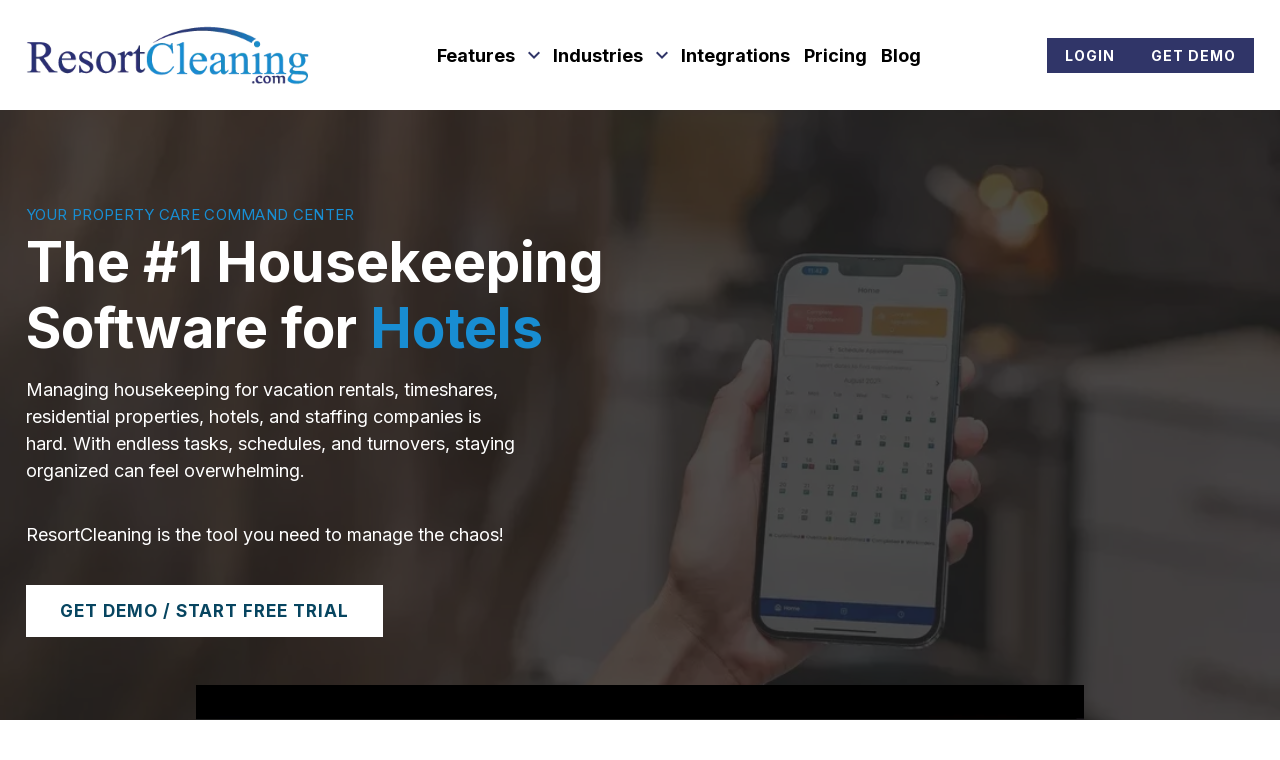

--- FILE ---
content_type: text/html; charset=utf-8
request_url: https://www.resortcleaning.com/
body_size: 10205
content:
<!DOCTYPE html><html lang="en"><head><meta charset="utf-8"><meta name="format-detection" content="telephone=no"><title>The #1 Housekeeping Software for Vacation Rentals | ResortCleaning</title><link rel="preconnect" href="https://fonts.googleapis.com"><link rel="preconnect" href="https://fonts.gstatic.com" crossorigin><link rel="stylesheet" href="https://fonts.googleapis.com/css2?family=Jost:wght@400;700&amp;display=swap" media="print" onload="this.media=&apos;all&apos;"><link rel="stylesheet" href="https://fonts.googleapis.com/css2?family=Inter:wght@400;700&amp;display=swap" media="print" onload="this.media=&apos;all&apos;"><link rel="stylesheet" href="https://fonts.googleapis.com/icon?family=Material+Icons&amp;display=swap" media="print" onload="this.media=&apos;all&apos;"><script async src="https://www.googletagmanager.com/gtag/js?id=G-K4D6MPM85Z"></script><script>window.dataLayer = window.dataLayer || [];
function gtag(){dataLayer.push(arguments);}
gtag('js', new Date());

gtag('config', 'G-K4D6MPM85Z');</script><script>(function(w,d,s,l,i){w[l]=w[l]||[];w[l].push({'gtm.start':
new Date().getTime(),event:'gtm.js'});var f=d.getElementsByTagName(s)[0],
j=d.createElement(s),dl=l!='dataLayer'?'&l='+l:'';j.async=true;j.src=
'https://www.googletagmanager.com/gtm.js?id='+i+dl;f.parentNode.insertBefore(j,f);
})(window,document,'script','dataLayer','GTM-MH3NLT4');</script><script type="text/javascript">var _dcq = _dcq || [];
  var _dcs = _dcs || {};
  _dcs.account = '9153672';

  (function() {
    var dc = document.createElement('script');
    dc.type = 'text/javascript'; dc.async = true;
    dc.src = '//tag.getdrip.com/9153672.js';
    var s = document.getElementsByTagName('script')[0];
    s.parentNode.insertBefore(dc, s);
  })();</script><script type="text/javascript" src="https://wvi.app/public/javascripts/345f6c23ebea77b.js" async></script><script src="//rum-static.pingdom.net/pa-65284d7e68cac40012000226.js" defer="defer"></script><script>// Zendesk widget settings (must come before script load)
  window.zESettings = {
    webWidget: {
      contactForm: {
        selectTicketForm: {
          '*': 'How can we help you today?'
        }
      }
    }
  };

  let zendeskLoaded = false;

  function loadZendesk() {
    if (zendeskLoaded) return;
    zendeskLoaded = true;

    // Preconnect to Zendesk server
    const preconnect = document.createElement("link");
    preconnect.rel = "preconnect";
    preconnect.href = "https://static.zdassets.com";
    document.head.appendChild(preconnect);

    // Load the Zendesk snippet
    const script = document.createElement("script");
    script.id = "ze-snippet";
    script.src = "https://static.zdassets.com/ekr/snippet.js?key=e8ec65d7-b495-4d43-96b9-339a332a4c7e";
    script.defer = true;
    document.head.appendChild(script);
  }

  // Load on first scroll OR after 15 seconds
  window.addEventListener("scroll", loadZendesk, { once: true });
  setTimeout(loadZendesk, 15000);</script><script type="text/javascript">_linkedin_partner_id = "2664884";
window._linkedin_data_partner_ids = window._linkedin_data_partner_ids || [];
window._linkedin_data_partner_ids.push(_linkedin_partner_id);</script><script type="text/javascript">(function(){var s = document.getElementsByTagName("script")[0];
var b = document.createElement("script");
b.type = "text/javascript";b.async = true;
b.src = "https://snap.licdn.com/li.lms-analytics/insight.min.js";
s.parentNode.insertBefore(b, s);})();</script><noscript><img height="1" width="1" style="display:none;" alt src="https://px.ads.linkedin.com/collect/?pid=2664884&amp;fmt=gif"></noscript><script type="text/javascript">function imegTrackEvents(action, category, label) {
    _gaq.push(['_trackEvent', category, action, label, 1]);/**Event tracking for UA */
    gtag('event', action, { event_category: category, event_label: label });/**Event tracking for GA4 */
}
(function () {
    $('#housekeepingbtn').attr('onclick', "imegTrackEvents('Submit button clicked', 'Submit button', 'Request Info Submitted')");
});</script><script defer="defer" src="https://cdn.debugbear.com/hHXpm1egNgEG.js"></script><script type="text/javascript">(function(w,s){var e=document.createElement("script");e.type="text/javascript";e.async=true;e.src="https://cdn.pagesense.io/js/imegonlinecom/e536921530ce4262a0afbe9acb213f7e.js";var x=document.getElementsByTagName("script")[0];x.parentNode.insertBefore(e,x);})(window,"script");</script><link rel="preconnect" href="https://cdn.jsdelivr.net"><script defer="defer" src="https://cdn.jsdelivr.net/particles.js/2.0.0/particles.min.js"></script><link rel="preconnect" href="https://connect.facebook.net"><script type="text/javascript">!function(f,b,e,v,n,t,s)
  {if(f.fbq)return;n=f.fbq=function(){n.callMethod?
  n.callMethod.apply(n,arguments):n.queue.push(arguments)};
  if(!f._fbq)f._fbq=n;n.push=n;n.loaded=!0;n.version='2.0';
  n.agent='plwebflow';n.queue=[];t=b.createElement(e);t.async=!0;
  t.src=v;s=b.getElementsByTagName(e)[0];
  s.parentNode.insertBefore(t,s)}(window,document,'script',
  'https://connect.facebook.net/en_US/fbevents.js');
  fbq('init', '872704323314506');
  fbq('track', 'PageView');</script><noscript><img height="1" width="1" style="display:none" src="https://www.facebook.com/tr?id=872704323314506&amp;ev=PageView&amp;noscript=1"></noscript><script src="https://analytics.ahrefs.com/analytics.js" data-key="wx/r/Jfy4XD0nDvVJ/Q6ow" async></script><script>(function(){ var s = document.createElement('script'); var h = document.querySelector('head') || document.body; s.src = 'https://acsbapp.com/apps/app/dist/js/app.js'; s.async = true; s.onload = function(){ acsbJS.init(); }; h.appendChild(s); })();</script><script>(function() {
  var script = document.createElement('script');
  script.setAttribute('data-project-id', 'b24e7928-4e4f-4ef3-9b95-cc390f202aea');
  script.src = 'https://ingest.promptwatch.com/js/client.min.js';
  document.head.appendChild(script);
})();</script><script>!function () { if (window.t4hto4) console.log("WiserNotify pixel installed multiple time in this page"); else { window.t4hto4 = !0; var t = document, e = window, n = function () { var e = t.createElement("script"); e.type = "text/javascript", e.async = !0, e.src = "https://pt.wisernotify.com/pixel.js?ti=g84gkmf36scho", document.body.appendChild(e) }; "complete" === t.readyState ? n() : window.attachEvent ? e.attachEvent("onload", n) : e.addEventListener("load", n, !1) } }();</script><link rel="preload" as="image" href="/media/67a068044e2fade1171c340c/medium.webp" type="image/webp" media="(max-width: 767px)" importance="high"><link rel="stylesheet" href="/style.css"><meta property="og:title" content="#1 Housekeeping Software for Vacation Rentals, Hotels and Cleaning Companies"><meta property="og:type" content="website"><meta property="og:url" content="https://www.resortcleaning.com"><meta property="og:description" content="Running a cleaning business or managing rentals? ResortCleaning simplifies scheduling, staffing, and tracking for hotels, timeshares, and independent cleaning companies so every property shines."><meta property="og:locale" content="en_US"><meta property="og:site_name" content="Resort Cleaning"><meta name="viewport" content="width=device-width,initial-scale=1"><script>let viewportMeta=document.head.querySelector('meta[name="viewport"]');if(!viewportMeta.content.match('maximum-scale')&&navigator.userAgent.match(/iPhone|iPad|iPod|iOS|mac/i)&&navigator.maxTouchPoints&&navigator.maxTouchPoints>1)viewportMeta.content+=',maximum-scale=1'</script><meta name="description" content="Running a cleaning business or managing rentals? ResortCleaning simplifies scheduling, staffing, and tracking for hotels, timeshares, and independent cleaning companies so every property shines."><link rel="canonical" content="https://www.resortcleaning.com"><script type="application/ld+json">{"@context":"https://schema.org","@type":"BreadcrumbList","itemListElement":[{"@type":"ListItem","position":1,"item":{"@type":"WebPage","@id":"https://www.resortcleaning.com/","name":"Home"}},{"@type":"ListItem","position":2,"item":{"@type":"WebPage","@id":"https://www.resortcleaning.com/","name":"The #1 Housekeeping Software for Vacation Rentals"}}]}</script><script type="application/ld+json">{"@context":"https://schema.org","@type":"Organization","name":"ResortCleaning","url":"https://www.resortcleaning.com","logo":"https://www.resortcleaning.com/media/67387f7b4e2fade1171be9b8/original.webp","description":"ResortCleaning provides housekeeping and operations software for vacation rentals, hotels, timeshares, and independent cleaning companies.","sameAs":["https://www.facebook.com/resortcleaningsoftware/","https://twitter.com/resortcleaning","https://www.linkedin.com/company/resortcleaning-com/","https://www.instagram.com/resortcleaning/"],"contactPoint":{"@type":"ContactPoint","contactType":"Customer Support","email":"info@resortcleaning.com","url":"https://www.resortcleaning.com/contact"}}</script><script type="application/ld+json">{"@context":"https://schema.org","@type":"WebSite","url":"https://www.resortcleaning.com","name":"ResortCleaning","potentialAction":{"@type":"SearchAction","target":"https://www.resortcleaning.com/search?q={search_term_string}","query-input":"required name=search_term_string"}}</script><script type="application/ld+json">{"@context":"https://schema.org","@type":"SoftwareApplication","name":"ResortCleaning","applicationCategory":"BusinessApplication","operatingSystem":"Web, iOS, Android","url":"https://www.resortcleaning.com","image":"https://www.resortcleaning.com/media/67387f7b4e2fade1171be9b8/original.webp","description":"ResortCleaning helps vacation rentals, hotels, timeshares, and independent cleaning companies automate scheduling, manage staff, and keep every property spotless.","publisher":{"@type":"Organization","name":"ResortCleaning"},"offers":{"@type":"Offer","price":"0","priceCurrency":"USD","category":"Free Trial","url":"https://www.resortcleaning.com/get-demo"},"featureList":["Automated housekeeping scheduling","Staff management and payroll tracking","Integration with PMS systems","Reporting and invoicing tools","Mobile app for cleaners and managers"],"aggregateRating":{"@type":"AggregateRating","ratingValue":"4.9","reviewCount":"250"}}</script><script type="application/ld+json">{"@context":"https://schema.org","@type":"ItemList","itemListElement":[{"@type":"Review","author":{"@type":"Person","name":"Angel Pugh-Harris"},"reviewBody":"As a property manager, ResortCleaning has been a blessing for scheduling, payroll, and invoicing. Highly recommend it to cleaning companies and managers.","reviewRating":{"@type":"Rating","ratingValue":"5"}},{"@type":"Review","author":{"@type":"Person","name":"Deborah Naugle"},"reviewBody":"ResortCleaning completely changed how we manage our housekeeping business. It’s easy to use and saves hours every week.","reviewRating":{"@type":"Rating","ratingValue":"5"}}]}</script><link rel="icon" href="/favicon_673f611c4e2fade1171c09c7.png"></head><body><noscript><iframe src="https://www.googletagmanager.com/ns.html?id=GTM-MH3NLT4" height="0" width="0" style="display:none;visibility:hidden"></iframe></noscript><header class="site-header" data-cid-31><div class="header_inn"><div class="navigation_sec"><div class="container"><div class="navigation_bar"><a class="nav-toggle closed" id="nav-toggle" role="button" onclick="navToggle(event)"><img src="/media/682f5aff34a76ef313f3e4e5/original.webp" alt="menu_24dp_188ED3_FILL0_wght400_GRAD0_opsz24" loading="eager" decoding="async" height="24" width="24" class="closed static-media" data-cid-32><img src="/media/682f5b2a34a76ef313f3e4e7/original.webp" alt="close_24dp_188ED3_FILL0_wght400_GRAD0_opsz24" loading="eager" decoding="async" height="24" width="24" class="open static-media" data-cid-33></a><a class="nav_brand" href="/"><img src="/media/67387f7b4e2fade1171be9b8/original.webp" alt="logo" loading="eager" decoding="async" height="80" width="380" rel="preload" class="static-media" data-cid-34></a><div class="navigation_collapse"><ul class="nav-links" data-cid-35><li class="features dropdown" onclick="toggleSubMenu(event)"><a class="nav-link" href="/features/housekeeping" target="_self">Features</a><i class="material-icons drop_action expand_more">expand_more</i><ul class="dropdown_menu"><li><a class="childlink nav-link dropdown-item" href="/features/housekeeping" target @click.prevent="preventDefault">For Housekeeping Companies</a></li><li><a class="childlink nav-link dropdown-item" href="/features/property-managers" target @click.prevent="preventDefault">For Property Management Companies</a></li></ul></li><li class="industries dropdown" onclick="toggleSubMenu(event)"><a class="nav-link" href="/industry" target="_self">Industries</a><i class="material-icons drop_action expand_more">expand_more</i><ul class="dropdown_menu"><li><a class="childlink nav-link dropdown-item" href="/industry/vacation-rentals" target @click.prevent="preventDefault">Vacation Rentals</a></li><li><a class="childlink nav-link dropdown-item" href="/industry/timeshares" target @click.prevent="preventDefault">Timeshares</a></li><li><a class="childlink nav-link dropdown-item" href="/industry/hotels" target @click.prevent="preventDefault">Hotels</a></li><li><a class="childlink nav-link dropdown-item" href="/industry/residential" target @click.prevent="preventDefault">Residential</a></li><li><a class="childlink nav-link dropdown-item" href="/industry/staffing" target @click.prevent="preventDefault">Staffing</a></li></ul></li><li class="integrations" onclick="toggleSubMenu(event)"><a class="nav-link" href="/integrations" target="_self">Integrations</a></li><li class="pricing" onclick="toggleSubMenu(event)"><a class="nav-link" href="/pricing" target="_self">Pricing</a></li><li class="blog" onclick="toggleSubMenu(event)"><a class="nav-link" href="/blog" target="_self">Blog</a></li><li class="get-demo mobile-only" onclick="toggleSubMenu(event)"><a class="nav-link" href="/get-demo" target>Get Demo</a></li><li class="sign-up mobile-only" onclick="toggleSubMenu(event)"><a class="nav-link" href="/sign-up" target="_self">Sign Up</a></li></ul></div><div class="buttons"><a class="site-button no-mobile" href="https://dashboard.resortcleaning.com/login" target="_blank" data-cid-36>Login</a><a href="/get-demo" target class="site-button" data-cid-37>Get Demo</a></div></div></div></div></div></header><div class="page-body"><div class="hero_sec"><div class="overlay"></div><img src="/media/69049002484fb674600e0ca8/medium.webp" alt="xlarge_3_69_30KB" loading="eager" decoding="async" height="600" width="400" class="mob static-media" fetchpriority="high" data-cid-1><div class="hero_cap"><div class="container"><div class="grid"><div class="left_part"><h1><small>Your property care command center</small> The #1 Housekeeping Software for <span id="changing-text">Vacation Rentals</span></h1><p class="first">Managing housekeeping for vacation rentals, timeshares, residential properties, hotels, and staffing companies is hard. With endless tasks, schedules, and turnovers, staying organized can feel overwhelming.</p><p>ResortCleaning is the tool you need to manage the chaos!</p><div class="buttons"><a class="site-button white" href="/get-demo" target data-cid-2>Get Demo / Start Free Trial</a></div></div><div class="right_part"></div></div></div></div></div><div class="category_sec"><div class="category_inn"><div class="container"><div class="grid"><div class="video-container"><video poster="/media/676a3c0d4e2fade1171c25cf/original.webp" height="720" width="1280" playsinline webkit-playsinline controls fetchpriority="high" rel="preload" class="static-media" data-cid-3><source src="/media/676a3c0d4e2fade1171c25cf/original.webm" type="video/webm"><source src="/media/676a3c0d4e2fade1171c25cf/original_apple.mp4" type="video/mp4">85dd2583ec5c40ccaec1deb43adf586d</video></div><div class="center"><a href="/start-your-trial" target class="site-button" data-cid-4>Get Demo / Start Free Trial</a></div></div></div></div></div><div class="welcome_sec"><div class="container"><div class="grid"><div class="column"><h2><small>Integrated &amp; Automated</small>We take the stress out of managing your properties.</h2><p>Let us take care of the tasks that slow you down, so you can focus on your business. Our Housekeeping / Vacation Rental App saves you time and money. It&apos;s perfect for vacation rentals, hotels, timeshares, residential properties, and staffing companies.</p><a href="/get-demo" target class="site-button" data-cid-5>Stop Stressing</a></div><div class="column"><figure><img src="/media/673a5d3c4e2fade1171bea1f/large.webp" alt="person placing towels on the bed" loading="lazy" decoding="async" height="533" width="800" class="static-media" data-cid-6></figure></div></div></div></div><div class="feature_sec"><div class="container"><div class="grid"><div class="column one"><small>Powerful Features for</small><h2>Housekeeping</h2><div class="feature"><div class="icon"><img src="/media/6744fd8f4e2fade1171c141c/small.webp" alt="full integration" loading="lazy" decoding="async" height="200" width="200" class="static-media" data-cid-7></div><div class="content"><h4>Full integration with your customer&apos;s PMS.</h4><p>Automatic scheduling and mobile insight into unit status.</p></div></div><div class="feature"><div class="icon"><img src="/media/6744fd9b4e2fade1171c141e/small.webp" alt="scheduling" loading="lazy" decoding="async" height="200" width="200" class="static-media" data-cid-8></div><div class="content"><h4>Powerful Scheduling</h4><p>Housekeeping, inspection, and maintenance scheduling.</p></div></div><div class="feature"><div class="icon"><img src="/media/6744fda84e2fade1171c1420/small.webp" alt="reports" loading="lazy" decoding="async" height="200" width="200" class="static-media" data-cid-9></div><div class="content"><h4>Reports</h4><p>All the reports you need, all in one place &#x2014; including invoices, payroll, productivity, inventory, inspections, and more.</p></div></div><a href="/features/housekeeping" target class="site-button" data-cid-10>All Housekeeping Features</a></div><div class="column photo"><img src="/media/678fb1d44e2fade1171c32f5/xlarge.webp" alt="Woman using the Resort Cleaning app on a cellphone." loading="lazy" decoding="async" height="1066" width="1599" class="middle static-media" data-cid-11></div><div class="column two"><small>Powerful Features for</small><h2>Property Management</h2><div class="feature"><div class="icon"><img src="/media/6744fd8f4e2fade1171c141c/small.webp" alt="full integration" loading="lazy" decoding="async" height="200" width="200" class="static-media" data-cid-12></div><div class="content"><h4>Full integration with your PMS.</h4><p>Automatic scheduling and mobile insight into unit status.</p></div></div><div class="feature"><div class="icon"><img src="/media/6744fd9b4e2fade1171c141e/small.webp" alt="scheduling" loading="lazy" decoding="async" height="200" width="200" class="static-media" data-cid-13></div><div class="content"><h4>Powerful Scheduling</h4><p>Housekeeping, inspection, and maintenance scheduling.</p></div></div><div class="feature"><div class="icon"><img src="/media/6744fdca4e2fade1171c1422/small.webp" alt="network" loading="lazy" decoding="async" height="200" width="200" class="static-media" data-cid-14></div><div class="content"><h4>Service Provider Network</h4><p>Access to some of the best housekeeping and maintenance companies in your area.</p></div></div><a href="/features/property-managers" target class="site-button" data-cid-15>All Property Management Features</a></div></div></div></div><div class="review-slider review_sec" data-cid-16><div class="parallax"></div><div class="overlay"></div><div class="container"><div class="grid"><div class="left"><div class="content"><h2>Thousands of happy customers around the world</h2><p>Client feedback means a lot to us. We would love to hear from you!</p></div></div><div class="right"><div class="testimonial_container"><div class="testimonial"><p>ResortCleaning has been nothing short of amazing since day one for us!! The staff (Jim) is so easily accessible and helpful whenever you need them. I have called after hours and always had someone answer the phone or call me back within a few minutes, never getting off the phone without my issues being resolved. They even took the time to sit down with us and show us exactly how the website works. Jim and his team really have an amazing product that makes scheduling and billing about as easy it can get!! Thanks!</p><div class="bottom"><span class="author">Barbara Teem</span><span class="position">All Pro Cleaning Service, LLC</span></div></div><div class="testimonial"><p>I could say a lot of wonderful things about ResortCleaning, but the feature that I LOVE, is the invoicing feature. I use to spend so much time invoicing and now in a matter of seconds I can have my invoice done and emailed to an owner!!! Talk about a time saver :-) Of course it makes scheduling a breeze, as well as payroll. As a property manager, that handles all of our cleaning in house, it has been a blessing to have these features, in a scheduling software. In the few years that I have been using ResortCleaning, they have made several upgrades, but not one time have they gone up on their pricing. They truly desire to keep making our life easier and easier. I would highly recommend ResortCleaning to fellow property managers and cleaning companies. You cannot beat the cost or the service which ResortCleaning provides.</p><div class="bottom"><span class="author">Angel Pugh-Harris</span><span class="position">Beach Tyme Properties, LLC</span></div></div><div class="testimonial"><p>Very easy to use ResortCleaning! Our clients are able to make cleaning schedules without problems&#x2026; Jim is always there to help us when we need his help. Very functional, to setup schedules, cancel, reschedule, etc. It&apos;s a very helpful and efficient tool to help us to do our jobs without stress!</p><div class="bottom"><span class="author">Snayda Jones</span><span class="position">Platinum Cleaning</span></div></div><div class="testimonial"><p>Resort Cleaning is a great tool to have when speaking to new clients. It has made a difference in helping A+ Cleaning Services with our schedules, billing, and communication with our clients.</p><div class="bottom"><span class="author">Kassia Dioguardi</span><span class="position">A+ Cleaning Services, LLC</span></div></div><div class="testimonial"><p>Running a cleaning business is more than a full time job. Between dispatching cleaners, scheduling jobs, invoicing, and getting new customers it&apos;s hard to find the time to keep my business organized. ResortCleaning is an affordable user-friendly system that helps my company stay organized and efficient. I cannot imagine running a cleaning business without ResortCleaning.</p><div class="bottom"><span class="author">Ana Sands</span><span class="position">Coastal Cleaning Service, LLC</span></div></div><div class="testimonial"><p>I have used the ResortCleaning website for almost two years as I do my own property management of a rental cabin in the Smoky Mountains. The site is very intuitive to use, and I&#x2019;ve never missed a cleaning, maintenance or trash pickup. Early on Jim provided a short screen share demo session and I was on my way! Jim is good to respond to any questions I might have and sends out proactive notifications when there is an upgrade. Overall things are going very well with my cabin business and ResortCleaning website has played a big role.</p><div class="bottom"><span class="author">Mal Kent</span><span class="position"></span></div></div><div class="testimonial"><p>We love ResortCleaning! This website was an absolute lifesaver for our company. It is completely user friendly and the staff is amazing. Any time that we have encountered any issues, they were swiftly taken care of by the staff at ResortCleaning. I always tell our property owners and managers that this will help them tremendously in keeping up with their bookings and scheduling the housekeeping for their properties. &#x200D;</p><div class="bottom"><span class="author">Kimberly Holland</span><span class="position">Around The Clock</span></div></div><div class="testimonial"><p>I always have a great experience with ResortCleaning. It makes scheduling, invoicing, and payroll a breeze!! Thank you for creating a GREAT program.</p><div class="bottom"><span class="author">Michelle Dawson</span><span class="position">Cinderella&apos;s Sisters</span></div></div><div class="testimonial"><p>Before using ResortCleaning, I had problems scheduling and effectively managing my cleaning appointments. Now using the program, I have total control of my day to day operations, which has resulted in our ability to save time and cost. The program has allowed us the ability to turn a once problematic situation into a well-organized business.</p><div class="bottom"><span class="author">Joann Chavis</span><span class="position">A Cleaning Experience, LLC</span></div></div><div class="testimonial"><p>ResortCleaning has helped me to free up a lot of time so I am able to focus on expanding my business and making sure that operations are running smoothly. Before I started to use ResortCleaning I was spending an average of 30 hours a week just on scheduling cleans, invoicing owners, scheduling cleaners, doing payroll, and talking to each individual owner about special requests that they have. Now owners do their own scheduling and can add notes that go directly to each cleaner. I also spend less time on doing payroll and invoicing because it is all done for me and I just have to look over everything and with a click of a button everything is done! I could not be any happier with how much of a great impact ResortCleaning has had on my life!</p><div class="bottom"><span class="author">Amanda Williams</span><span class="position">A &amp; W Cleaning</span></div></div><div class="testimonial"><p>I just want to give an amazing shout out to the founder and staff of ResortCleaning. I have lived Panama City Beach my entire life. I&apos;ve been cleaning Condominiums on payroll since I was 15 years old and started my own cleaning company in 2000. I&#x2019;ve used the old-fashioned pencil and paper way of doing things for many years. Over the last 5 years, I&apos;ve searched for a more modern way to make things simpler. I scoped out various software platforms for the housekeeping field. Last year in 2019 I found Resort Cleaning. I shied away at first but if anybody knows anything about me, I usually take the bull by the horns. in fact, that&apos;s exactly what I did. Jim Duncan and his staff are amazing people and I am truly the one who is blessed. After being introduced to this software I soon learned I would not know how I would live without it. It is a revolutionary part of my life I use on a daily basis!! This team is by a far top of the line and much respect goes out to them. Thank You Jim and staff for a life changing gift and tool!!!</p><div class="bottom"><span class="author">Deborah Naugle</span><span class="position">Maid Your Way Cleaning LLC</span></div></div><div class="testimonial"><p>ResortCleaning is wonderful! The website is easy to navigate for the cleaning company as well as my clients. I love that I can schedule cleans, assign cleaners to units, generate payroll and invoice clients in a matter of minutes. This website makes office work so easy and saves me so much time!</p><div class="bottom"><span class="author">Amy Edwards</span><span class="position">Bluewater Property Solutions</span></div></div><div class="testimonial"><p>I can honestly say, without a doubt, signing up for ResortCleaning was one of the best decisions I&apos;ve ever made in my business. The amount of time it saves me when it comes to scheduling, chasing cleaners on busy turnaround days so inspectors know where they are and when units are ready is a blessing. Also, the reduction in phone calls and text messages from property managers wanting to know if their property is ready is down by just about 100%. The ability for property managers to link their Vrbo calendars is just another great benefit,they can schedule their own appointments with just a few clicks, which means minimal to no manual entry for any of us, again allowing us both to focus on other aspects of our businesses. This system has simplified my payroll, my billing and made my business more efficient so I can focus on what I should be focusing on as a business owner. The one thing I would say to any vacation property cleaning company out here who hasn&apos;t seen or doesn&apos;t think they &quot;need&quot; this system&#x2026;&#x2026; you need to check it out and yes, you do NEED this system, I promise you, try it for 30 days in your peak season and you&apos;ll never not use it! Thank you ResortCleaning for creating this great system,going the extra mile and always, always being open to suggestions for improvements to benefit all of us in the cleaning industry.</p><div class="bottom"><span class="author">Miranda McGregor</span><span class="position">Diamond M. Services</span></div></div><div class="testimonial"><p>Goin&apos; Coastal grows daily with ResortCleaning, awesome staff(in which you make our lives easier), wonderful property managers and owners who also love the online software. I cannot imagine our life without it. ResortCleaning has taken our housekeeping business on the Alabama Gulf Coast from 30 properties to now over 500 properties in just a few short years. I wanted to take a few moment to tell you how much I appreciate you and ResortCleaning! Thank you and Thank you for always keeping us and running online!</p><div class="bottom"><span class="author">Angie Lowell</span><span class="position">Goin&apos; Coastal</span></div></div><div class="testimonial"><p>When I first heard about Resort Cleaning, I was very skeptical. My thoughts were that no way was I going to allow another company to &#x201C;get into&#x201D; my business. After two years I gave in to try it. I can honestly say that I have no idea how I managed in the years without this wonderful addition to our business.</p><div class="bottom"><span class="author">Shelia Hornsby</span><span class="position">White Sands Resort Services</span></div></div></div></div></div></div></div><div class="partner_sec"><div class="container"><div class="grid1"><div class="left"><h2><small>Convenient &amp; Flexible</small>Powerful Integrations With Your Favorite Services &amp; Software</h2></div><div class="right"><a href="/integrations" target class="site-button" data-cid-17>View All Integrations</a></div></div><div class="logo-slider" data-cid-18><div class="slider_wrapper"><div class="item"><img src="/media/673c34494e2fade1171becfa/small.webp" alt="vacasa logo" loading="lazy" decoding="async" height="45" width="197" class="static-media" data-cid-19></div><div class="item"><img src="/media/673c345a4e2fade1171becfe/small.webp" alt="evolve logo" loading="lazy" decoding="async" height="38" width="195" class="static-media" data-cid-20></div><div class="item"><img src="/media/673c34674e2fade1171bed02/small.webp" alt="lmpm logo" loading="lazy" decoding="async" height="200" width="200" class="static-media" data-cid-21></div><div class="item"><img src="/media/6741af834e2fade1171c0e8f/small.webp" alt="Guesty" loading="lazy" decoding="async" height="51" width="196" class="static-media" data-cid-22></div><div class="item"><img src="/media/6741bf674e2fade1171c1233/small.webp" alt="Track PMS" loading="lazy" decoding="async" height="168" width="199" class="static-media" data-cid-23></div><div class="item"><img src="/media/673ebb1b4e2fade1171c0339/small.webp" alt="Airbnb" loading="lazy" decoding="async" height="62" width="198" class="static-media" data-cid-24></div></div></div></div></div><div class="get-started get-started_sec" data-cid-25><div class="parallax"></div><div class="overlay"></div><div class="container"><div class="grid"><div class="left"><div class="content"><h2>Get Started With ResortCleaning</h2><p>Successful housekeeping relies on managing your time and relationships.<br><br>Let us handle the details.</p><a href="/get-demo" target class="site-button" data-cid-26>Get Demo</a></div></div></div></div></div><div class="download" data-cid-27><div class="parallax"></div><div class="overlay"></div><div class="container"><div class="grid"><div class="right"></div><div class="right"><div class="logo"><img src="/media/673faf564e2fade1171c0b25/original.webp" alt="resort cleaning" loading="lazy" decoding="async" height="501" width="501" class="bg static-media" data-cid-28></div><div class="content"><h2>Download The #1 Housekeeping App</h2><p>Distribute schedules, share photos, track progress, and much more.</p><div class="buttons"><a href="https://play.google.com/store/apps/details?id=com.resortcleaninginc" target="_blank" class="site-button" data-cid-29>Google Play Store</a><a href="https://apps.apple.com/us/app/resortcleaning/id1672582990" target="_blank" class="site-button" data-cid-30>App Store</a></div></div></div></div></div></div></div><a class="scroll-to-top" role="button" onclick="scrollToTop()" data-cid-38><i class="material-icons outlined">expand_less</i></a><footer class="site-footer" data-cid-39><div class="footer_sec"><div class="container"><div class="grid"><div class="left_part"><figure><a href="/"><img src="/media/674078c04e2fade1171c0de2/original.webp" alt="footer logo" loading="lazy" decoding="async" height="80" width="380" class="static-media" data-cid-40></a></figure><p>We are the #1 housekeeping software for vacation rentals. Let us help you manage the chaos!</p><ul class="social_links"><li><a href="https://www.facebook.com/resortcleaningsoftware/" target="_blank"><img src="/media/667bff4881a5d6568b023e6d/original.webp" alt="facebook" loading="lazy" decoding="async" height="100" width="100" class="static-media" data-cid-41></a></li><li><a href="https://twitter.com/resortcleaning" target="_blank"><img src="/media/667bff4881a5d6568b023e6f/original.webp" alt="twitter" loading="lazy" decoding="async" height="100" width="100" class="static-media" data-cid-42></a></li><li><a href="https://www.linkedin.com/company/resortcleaning-com/" target="_blank"><img src="/media/667bff4981a5d6568b023e71/original.webp" alt="linked in" loading="lazy" decoding="async" height="100" width="100" class="static-media" data-cid-43></a></li><li><a href="https://www.instagram.com/resortcleaning/" target="_blank"><img src="/media/67e1b383058a68b414e557f1/original.webp" alt="Instagram" loading="lazy" decoding="async" height="100" width="100" class="static-media" data-cid-44></a></li></ul></div><a class="site-button white-mobile" href="/get-demo" target data-cid-45>Get Demo</a><div class="middle_part"><div class="foot_menu"><p><strong>Helpful Links</strong></p><ul class="nav-links" data-cid-46><li class="home" onclick="toggleSubMenu(event)"><a class="nav-link active" href="/" target="_self">Home</a></li><li class="integrations" onclick="toggleSubMenu(event)"><a class="nav-link" href="/integrations" target="_self">Integrations</a></li><li class="pricing" onclick="toggleSubMenu(event)"><a class="nav-link" href="/pricing" target="_self">Pricing</a></li><li class="login" onclick="toggleSubMenu(event)"><a class="nav-link" href="https://dashboard.resortcleaning.com/login" target="_self">Login</a></li><li class="privacy" onclick="toggleSubMenu(event)"><a class="nav-link" href="/privacy" target="_self">Privacy</a></li><li class="sign-up" onclick="toggleSubMenu(event)"><a class="nav-link" href="/sign-up" target="_self">Sign Up</a></li></ul></div><div class="foot_menu"><p><strong>Support</strong></p><ul class="nav-links" data-cid-47><li class="for-housekeeping" onclick="toggleSubMenu(event)"><a class="nav-link" href="/features/housekeeping" target="_self">For Housekeeping</a></li><li class="for-property-managers" onclick="toggleSubMenu(event)"><a class="nav-link" href="/features/property-managers" target="_self">For Property Managers</a></li></ul><a class="site-button white" href="/get-demo" target data-cid-48>Get Demo</a></div></div><div class="right_part"><p><strong>Download</strong><small>HOUSEKEEPING APP</small></p><ul class="nav-links" data-cid-49><li class="play-store" onclick="toggleSubMenu(event)"><a class="nav-link" href="https://play.google.com/store/apps/details?id=com.resortcleaninginc&amp;hl=en_US" target="_blank">Play Store</a></li><li class="app-store" onclick="toggleSubMenu(event)"><a class="nav-link" href="https://apps.apple.com/us/app/resortcleaning/id1672582990" target="_blank">App Store</a></li></ul></div></div><div class="copyright"><p>Copyright &#xA9; [currentYear] ResortCleaning</p></div></div></div></footer><script type="module" src="/script.js"></script></body></html>

--- FILE ---
content_type: text/html; charset=UTF-8
request_url: https://wvi.app/api/jslinkstatus
body_size: -273
content:
{"status":1,"ip":"18.191.226.21"}

--- FILE ---
content_type: text/css; charset=utf-8
request_url: https://www.resortcleaning.com/style.css
body_size: 5352
content:
body{padding:0;margin:0;font-size:18px;line-height:1.5;color:#52656d;background-color:#fff;font-family:"Inter",sans-serif;font-weight:400;overflow-x:hidden;box-sizing:border-box;scroll-behavior:smooth}body small{display:block;font-size:15px;color:#fff;font-weight:500;line-height:normal;margin-bottom:5px;letter-spacing:.3px;color:#188ed3;text-transform:uppercase}.container{width:96%;max-width:1250px;margin:0 auto;padding:0}h1,h2,h3,h4,h5{font-family:"Inter",sans-serif;line-height:120%}h1{font-size:55px;color:#fff;margin:0 0 40px;font-weight:700}h2{font-size:40px;color:#074560;font-weight:700;margin:0}h3{font-size:20px;font-weight:600;color:#074560}a{color:#1da678;transition:.2s}a:hover{color:#188ed3;text-decoration:underline}ul{margin:0 0 30px;padding:0}ul li{margin:0 0 5px;padding:0;list-style:none}.blog-page .page-centerer .blog-post-search .blog-columns .blog-post-list .blog-post + .blog-post,.blog-category-page .page-centerer .blog-post-search .blog-columns .blog-post-list .blog-post + .blog-post{margin-top:25px}.blog-page .page-centerer .blog-post-search .blog-columns .blog-post-list .blog-post a.blog-search-button.box,.blog-category-page .page-centerer .blog-post-search .blog-columns .blog-post-list .blog-post a.blog-search-button.box,.blog-page .page-centerer .blog-post-search .blog-columns .blog-post-list .blog-post a.blog-search-button,.blog-category-page .page-centerer .blog-post-search .blog-columns .blog-post-list .blog-post a.blog-search-button{margin:0;padding:.8em 2em;font-size:17px;font-weight:600;letter-spacing:1px;text-transform:uppercase;color:#fff;background:#303568;text-decoration:none;display:inline-flex;align-items:center;justify-content:center;box-sizing:border-box;gap:10px;border:none;cursor:pointer;font-family:"Inter",sans-serif;outline:none;position:relative;z-index:1;transition:.2s}.blog-page .page-centerer .blog-post-search .blog-columns .blog-post-list .blog-post a.blog-search-button.box:hover,.blog-category-page .page-centerer .blog-post-search .blog-columns .blog-post-list .blog-post a.blog-search-button.box:hover,.blog-page .page-centerer .blog-post-search .blog-columns .blog-post-list .blog-post a.blog-search-button:hover,.blog-category-page .page-centerer .blog-post-search .blog-columns .blog-post-list .blog-post a.blog-search-button:hover{color:#fff;text-decoration:none}.blog-page .page-centerer .blog-post-search .blog-columns .blog-post-list .blog-post a.blog-search-button.box:hover::before,.blog-category-page .page-centerer .blog-post-search .blog-columns .blog-post-list .blog-post a.blog-search-button.box:hover::before,.blog-page .page-centerer .blog-post-search .blog-columns .blog-post-list .blog-post a.blog-search-button:hover::before,.blog-category-page .page-centerer .blog-post-search .blog-columns .blog-post-list .blog-post a.blog-search-button:hover::before{transform:scaleX(1)}.blog-page .page-centerer .blog-post-search .blog-columns .blog-post-list .blog-post a.blog-search-button.box::before,.blog-category-page .page-centerer .blog-post-search .blog-columns .blog-post-list .blog-post a.blog-search-button.box::before,.blog-page .page-centerer .blog-post-search .blog-columns .blog-post-list .blog-post a.blog-search-button::before,.blog-category-page .page-centerer .blog-post-search .blog-columns .blog-post-list .blog-post a.blog-search-button::before{content:"";position:absolute;top:0;left:0;bottom:0;right:0;z-index:-1;background:#188ed3;transform:scaleX(0);transform-origin:left;transition:transform .4s ease-in-out}@media (max-width:1200px){h1{font-size:50px}body,p{font-size:16px}}@media (max-width:991px){.container{width:90%}h1{font-size:36px;margin-bottom:20px}h2{font-size:30px}h3{font-size:18px}p{font-size:15px}}@media (max-width:767px){html{-webkit-text-size-adjust:none}html small{font-size:14px}}.hero_sec{position:relative;top:0;left:0;z-index:1;background:url("/media/67a068044e2fade1171c340c/xlarge.webp") 100% 60%/cover no-repeat}.hero_sec .overlay{width:100%;height:100%;background:#222;opacity:.8;position:absolute;z-index:2}.hero_sec .bg{width:100%;height:100%;position:absolute;z-index:1;object-fit:cover;object-position:center 60%;top:0;left:0;border:none;vertical-align:middle;max-width:100%;display:block}.hero_sec .mob{display:none}.hero_sec .hero_cap{padding:95px 0 122px;position:relative;z-index:3}.hero_sec .hero_cap .grid{margin:0;padding:0;display:flex;box-sizing:border-box;align-items:start}.hero_sec .hero_cap .grid .left_part{flex:0 0 60%;box-sizing:border-box;padding-bottom:155px}.hero_sec .hero_cap .grid .left_part h1{margin:0 0 15px}.hero_sec .hero_cap .grid .left_part h1 #changing-text{transition:opacity .5s ease-in-out;color:#188ed3}.hero_sec .hero_cap .grid .left_part h1 .hidden{opacity:0}.hero_sec .hero_cap .grid .left_part .first,.hero_sec .hero_cap .grid .left_part .buttons{display:inline-flex;gap:10px}.hero_sec .hero_cap .grid .right_part{flex:0 0 40%;padding-right:30px}.hero_sec .hero_cap .grid .right_part .four-images{position:relative;width:450px;height:450px;animation:rotate 20s linear infinite}.hero_sec .hero_cap .grid .right_part .four-images img{width:125px;height:125px;object-fit:cover;position:absolute;box-shadow:0 5px 15px rgba(0,0,0,0.1);transition:all .5s ease;transition:opacity none;opacity:.4}.hero_sec figure{margin:0;padding:0}.hero_sec figure img{border:none;vertical-align:middle;max-width:100%;height:auto}.hero_sec h1 span.blue{color:#188ed3}.hero_sec p{margin:0 0 37px;color:#fff;max-width:500px}.category_sec{position:relative;height:500px;margin-top:-140px;z-index:4}.category_sec .category_inn{position:absolute;bottom:0;left:0;width:100%}.category_sec .category_inn .center{text-align:center}.category_sec .category_inn .center .site-button{margin-top:30px}.category_sec .video-container{width:100%;height:100%;text-align:center}.category_sec .video-container video{width:auto;height:500px;max-width:100%}.welcome_sec{padding:80px 0}.welcome_sec .grid{display:flex;box-sizing:border-box;justify-content:space-between}.welcome_sec .grid .column{box-sizing:border-box;flex:0 0 calc(50% - 15px)}.welcome_sec .grid .column:first-child{padding-top:40px}.welcome_sec figure{margin:0}.welcome_sec figure img{border:none;vertical-align:middle;max-width:100%;height:auto}.welcome_sec p{margin:0 0 30px;padding-top:13px}.welcome_sec ul{columns:2}.welcome_sec ul li{padding-left:24px;font-weight:500;position:relative}.welcome_sec ul li::before{content:"";width:8px;height:8px;background:#303568;border-radius:50%;box-shadow:0 0 0 3px #ffe8cc;position:absolute;left:3px;top:9px}.covid_sec{padding:0 0 120px}.covid_sec .inner{background:#074560;position:relative}.covid_sec .inner .bg{border:none;vertical-align:middle;max-width:100%;height:100%;width:100%;position:absolute;object-fit:cover;top:0;left:0}.covid_sec .grid{display:grid;grid-template-columns:1.2fr 1fr;padding:0 80px;z-index:1;position:relative}.covid_sec .left_aprt{position:relative}.covid_sec .right_part{padding:70px 0 80px}.covid_sec figure{margin:0}.covid_sec figure img{border:none;vertical-align:middle;max-width:100%;height:auto;position:absolute;top:20px;left:0}.covid_sec .offer{padding:30px 5px 5px;width:100px;height:100px;background:#303568;position:absolute;top:30px;right:80px;border-radius:50%;box-sizing:border-box;font-size:30px;font-weight:700;color:#fff;text-align:center;line-height:80%}.covid_sec .offer small{line-height:normal;display:block}.covid_sec .offer:before{content:"";width:9px;height:9px;border-radius:50%;background:#074560;position:absolute;top:7px;left:0;right:0;margin:auto}.covid_sec .offer:after{content:"";width:1px;height:42px;background:#fff;position:absolute;bottom:100%;left:0;right:0;margin:auto;transform:translateY(11px)}.covid_sec h2{margin:0 0 36px;color:#fff}.covid_sec h2 span{color:#303568;text-decoration:underline}.heal_sec{padding-bottom:110px}.heal_sec .grid1{display:grid;gap:30px;grid-template-columns:1fr 1fr;align-items:center;margin-bottom:30px}.heal_sec h2{line-height:110%}.heal_sec p{margin:0 0 30px}.testi_sec{padding:0;margin-top:3rem}.testi_sec .inner{padding:120px 90px;position:relative}.testi_sec .inner .bg{border:none;vertical-align:middle;max-width:100%;height:100%;width:100%;position:absolute;object-fit:cover;top:0;left:0}.testi_sec .inner .grid{display:grid;gap:30px;grid-template-columns:1fr 1fr;position:relative;z-index:1;align-items:center}.testi_sec .inner h2{color:#fff;line-height:110%}.testi_sec .inner .info{font-size:16px;color:#303568}.partner_sec{padding:100px 0}.partner_sec .grid1{display:flex;gap:30px;flex-direction:column;align-items:center}.partner_sec .grid1 .left,.partner_sec .grid1 .right{text-align:center;align-self:center}.partner_sec .grid{border-bottom:2px solid #f0f0f0;padding:50px 0;display:grid;gap:30px;grid-template-columns:repeat(6,auto);justify-content:space-between}.partner_sec figure{margin:0;opacity:.2}.partner_sec figure img{border:none;vertical-align:middle;max-width:100%;height:auto;width:auto}.partner_sec figure:hover{opacity:1}@media (max-width:1200px){.hero_sec .grid .left_part{box-sizing:border-box}.hero_sec .grid .right_part{box-sizing:border-box}.category_sec{padding-bottom:233px}.category_sec .cate_item{padding:30px 20px}.category_sec .cate_item:hover{transform:translate(10px,0);bottom:10px}.welcome_sec ul li::before{top:6px}.covid_sec .grid{padding:0 40px}.testi_sec .inner{padding:80px 50px}}@media (max-width:991px){.hero_sec{background:url("/media/67a068044e2fade1171c340c/large.webp") 100% 50%/cover no-repeat}.hero_sec .hero_cap{padding:40px 0 0}.hero_sec .grid .left_part{padding-bottom:45px !important}.hero_sec h1 small{font-size:16px;letter-spacing:normal}.hero_sec p{margin-bottom:30px}.hero_sec .bg{object-position:center}.category_sec{padding-bottom:23vw}.category_sec .video-container video{height:auto;width:auto}.feature_sec .grid{display:flex !important;flex-wrap:wrap;gap:15px !important}.feature_sec .grid .column.photo{flex:1 1 100% !important;max-width:100% !important;order:1}.feature_sec .grid .column.photo img{max-height:300px;margin-bottom:20px}.feature_sec .grid .column.one{flex:1 1 calc(50% - 15px) !important;max-width:calc(50% - 15px) !important;order:2}.feature_sec .grid .column.two{flex:1 1 calc(50% - 15px) !important;max-width:calc(50% - 15px) !important;order:3}.covid_sec{padding-bottom:80px}.covid_sec figure img{width:100%;height:125%;object-position:top center;object-fit:contain}.covid_sec .grid{padding:0 30px}.covid_sec .right_part{padding:40px 0}.covid_sec .offer{padding:25px 5px 5px;width:80px;height:80px;top:30px;right:30px;font-size:20px}.heal_sec{padding-bottom:40px}.heal_sec .grid1{gap:10px;grid-template-columns:5.5fr 6.8fr;margin-bottom:0}.testi_sec .inner{padding:40px 30px}.testi_sec .inner .grid{grid-template-columns:5fr 6fr}}@media (min-width:768px){.welcome_sec .grid .column:first-child{padding-top:0}.feature_sec{padding:50px 0;padding-top:0}.feature_sec .grid{display:grid;grid-template-columns:1fr 1fr 1fr;grid-gap:15px}.feature_sec .grid h2{margin-bottom:20px}.feature_sec .grid .column{display:flex;flex-direction:column;justify-content:space-between}.feature_sec .grid .column img.middle{height:100%;width:100%;object-fit:cover;border-radius:10px}.feature_sec .grid .column .feature{padding:20px;margin-bottom:20px;display:grid;grid-template-columns:1fr 4fr;align-items:center;grid-gap:15px;background:rgba(236,237,255,0.271);border-radius:15px}.feature_sec .grid .column .feature h4,.feature_sec .grid .column .feature p{margin:0}.feature_sec .grid .column .feature .icon{padding:10px;border-radius:5px;background:rgba(43,145,203,0.102)}.feature_sec .grid .column .feature .icon img{width:50px;height:50px;object-fit:contain}.review_sec{position:relative;height:650px;overflow:hidden}.review_sec .parallax{width:100%;height:150%;position:absolute;top:0;left:0;z-index:1;background:url("/media/673b15844e2fade1171bec3b/xxlarge.webp") center center/cover no-repeat}.review_sec .overlay{width:100%;height:100%;position:absolute;z-index:2;background:#121212;opacity:.45}.review_sec .container{z-index:3;position:relative;padding:130px 0}.review_sec .container .grid{display:grid;grid-template-columns:1fr 2fr;grid-gap:50px;align-items:start}.review_sec .container .grid .left .content{color:#fff}.review_sec .container .grid .left .content h2{margin-bottom:10px;color:#fff}.review_sec .container .grid .right .testimonial_container{display:flex;flex-direction:column;height:500px;position:relative;gap:50px}.review_sec .container .grid .right .testimonial_container .testimonial{background:rgba(24,142,211,0.78);padding:20px;border-radius:10px;transform:translateY(20px);transition:opacity 1s ease,transform 1.3s ease;will-change:opacity,transform;opacity:0;position:absolute;top:0;left:0;right:0;margin:auto;pointer-events:none;z-index:0}.review_sec .container .grid .right .testimonial_container .testimonial:nth-child(2n) .bottom{text-align:right}.review_sec .container .grid .right .testimonial_container .testimonial .bottom span{display:block}.review_sec .container .grid .right .testimonial_container .testimonial .bottom span.author{font-weight:bold}.review_sec .container .grid .right .testimonial_container .testimonial.active{opacity:1;transform:translateY(0);pointer-events:auto;z-index:10}.review_sec .container .grid .right .testimonial_container .testimonial::before{content:'';position:absolute;bottom:-12px;left:20px;width:0;height:0;border-style:solid;border-width:12px 12px 0 12px;border-color:#188ed3 transparent transparent transparent;opacity:.6}.review_sec .container .grid .right .testimonial_container .testimonial::after{content:'';position:absolute;bottom:-10px;left:20px;width:0;height:0;border-style:solid;border-width:10px 10px 0 10px;border-color:#188ed3 transparent transparent transparent;opacity:.6}.review_sec .container .grid .right .testimonial_container .testimonial h4,.review_sec .container .grid .right .testimonial_container .testimonial p,.review_sec .container .grid .right .testimonial_container .testimonial span{opacity:0}.review_sec .container .grid .right .testimonial_container .testimonial.active h4,.review_sec .container .grid .right .testimonial_container .testimonial.active p,.review_sec .container .grid .right .testimonial_container .testimonial.active span{opacity:1;color:#fff}.partner_sec .grid1{align-items:start;display:flex;flex-direction:column;gap:30px}}@media (max-width:767px){.hero_sec{background:url("/media/67a068044e2fade1171c340c/medium.webp") 100% 50%/cover no-repeat;will-change:transform}.hero_sec .bg{display:none}.hero_sec .mob{display:none;width:100%;height:100%;position:absolute;z-index:1;object-fit:cover;object-position:center 60%;top:0;left:0;border:none;vertical-align:middle;max-width:100%}.hero_sec .hero_cap .left_part .buttons{display:flex;justify-content:center}.hero_sec .hero_cap .left_part .buttons .site-button{margin:unset}.welcome_sec{margin-top:0;padding:20px 0}.welcome_sec .grid{display:flex;flex-direction:column;gap:30px}.welcome_sec .grid .column:first-child{padding-top:0}.feature_sec{padding:30px 0}.feature_sec .grid{display:flex;flex-direction:column;gap:30px}.feature_sec .grid .column.photo{order:2}.feature_sec .grid .column.photo img{height:100%;width:100%;object-fit:cover;margin:0}.feature_sec .grid .column.one{flex:1 1 100% !important;max-width:100% !important;order:1}.feature_sec .grid .column.two{flex:1 1 100% !important;max-width:100% !important;order:3}.feature_sec .grid .column .feature{padding:20px;margin-bottom:20px;display:grid;grid-template-columns:1fr 5fr;align-items:center;grid-gap:15px;background:rgba(236,237,255,0.271);margin-top:21px}.feature_sec .grid .column .feature h4,.feature_sec .grid .column .feature p{margin:0}.feature_sec .grid .column .feature .icon{padding:10px;border-radius:5px;background:rgba(43,145,203,0.102);text-align:center}.feature_sec .grid .column .feature .icon img{width:50px;height:50px;object-fit:cover}.feature_sec .grid .column a.site-button{max-width:100%;text-align:center}.category_sec{position:relative;height:175px;margin-top:50px;z-index:4;padding-bottom:45vw}.category_sec .category_inn{position:unset;width:100%}}.partner_sec{padding:30px 0}.partner_sec .grid1 h2{margin:0}.partner_sec .grid{border-bottom:2px solid #f0f0f0;padding:50px 0;display:grid;gap:30px;grid-template-columns:repeat(6,auto);justify-content:space-between}.partner_sec figure{margin:0;opacity:.2}.partner_sec figure img{border:none;vertical-align:middle;max-width:100%;height:auto;width:auto}.partner_sec figure:hover{opacity:1}.partner_sec p{margin-bottom:20px}.covid_sec{padding-bottom:40px}.covid_sec .grid{display:block;padding:0 20px}.covid_sec figure img{position:relative;width:100%;max-width:360px;margin:0 auto;display:block;height:auto}.covid_sec .offer{right:16%}.covid_sec .right_part{padding-top:20px;text-align:center}.heal_sec .grid1{display:block}.heal_sec .grid2{grid-template-columns:repeat(2,1fr);border-bottom:none}.heal_sec .column{border-bottom:1px solid #ebebeb}.heal_sec .column:nth-child(3n){border-left:none}.heal_sec .heal_item{display:flex}.testi_sec .inner .grid{display:block}.testi_sec .inner .info{margin-bottom:30px}@media (max-width:600px){.page-body .hero_sec{margin-top:66px}.hero_sec .grid{display:block}.hero_sec .grid .left_part{padding-bottom:30px}.hero_sec .grid .right_part{padding-right:0}.covid_sec .offer{right:5%;font-size:18px;width:70px;height:70px}.category_sec{padding-bottom:38vw}}@media (max-width:420px){.category_sec{padding-bottom:30vw}}@media (max-width:350px){.site-header .header_inn .navigation_bar{justify-content:flex-start;gap:10px}}.site-button{margin:0;padding:.8em 2em;font-size:17px;font-weight:600;letter-spacing:1px;text-transform:uppercase;color:#fff;background:#303568;text-decoration:none;display:inline-flex;align-items:center;justify-content:center;box-sizing:border-box;gap:10px;border:none;cursor:pointer;font-family:"Inter",sans-serif;outline:none;position:relative;z-index:1;transition:.2s}.site-button:hover{color:#fff;text-decoration:none}.site-button::before{content:"";position:absolute;top:0;left:0;bottom:0;right:0;z-index:-1;background:#188ed3;transform:scaleX(0);transform-origin:left;transition:transform .4s ease-in-out}.site-button:hover.site-button::before{transform:scaleX(1)}.site-button.white{color:#074560;background:#fff}.site-button.white::before{background:#303568}.site-button.white:hover{color:#fff}.site-button.green{color:#fff;background:#188ed3}.site-button.green::before{background:#074560}.site-button.green:hover{color:#fff}.site-button.secondary{color:#fff;background:#188ed3}.site-button.secondary::before{background:#074560}.site-button.secondary:hover{color:#fff}@media (max-width:991px){.site-button{padding:10px 25px;font-size:14px}}@media (max-width:767px){.site-button{margin:0 auto;width:max-content}}.review_sec{position:relative;height:auto;overflow:hidden}.review_sec .parallax{width:100%;height:150%;position:absolute;top:0;left:0;z-index:1;background:url("/media/673b15844e2fade1171bec3b/xlarge.webp") center center/cover no-repeat}.review_sec .overlay{width:100%;height:100%;position:absolute;z-index:2;background:#121212;opacity:.45}.review_sec .container{z-index:3;position:relative;padding:130px 0}.review_sec .container .grid{display:grid;grid-template-columns:1fr 2fr;grid-gap:50px;align-items:start;transition:gap .3s ease}.review_sec .container .grid .left .content{color:#fff}.review_sec .container .grid .left .content h2{margin-bottom:10px;color:#fff}.review_sec .container .grid .right .testimonial_container{display:flex;flex-direction:column;height:500px;position:relative;gap:50px}.review_sec .container .grid .right .testimonial_container .testimonial{background:rgba(24,142,211,0.78);padding:20px;border-radius:10px;transform:translateY(20px);transition:opacity 1s ease,transform 1.3s ease;will-change:opacity,transform;opacity:0;position:absolute;top:0;left:0;right:0;margin:auto;pointer-events:none;z-index:0}.review_sec .container .grid .right .testimonial_container .testimonial .full_content,.review_sec .container .grid .right .testimonial_container .testimonial .sort_content{color:#fff}.review_sec .container .grid .right .testimonial_container .testimonial .full_content{display:none}.review_sec .container .grid .right .testimonial_container .testimonial button{color:#303568}.review_sec .container .grid .right .testimonial_container .testimonial .bottom{margin-top:15px}.review_sec .container .grid .right .testimonial_container .testimonial .read_more{cursor:pointer;background:none;border:none}.review_sec .container .grid .right .testimonial_container .testimonial .read_link{cursor:pointer;background:none;border:none}.review_sec .container .grid .right .testimonial_container .testimonial:nth-child(2n) .bottom{text-align:right}.review_sec .container .grid .right .testimonial_container .testimonial .bottom span{display:block}.review_sec .container .grid .right .testimonial_container .testimonial .bottom span.author{font-weight:bold}.review_sec .container .grid .right .testimonial_container .testimonial.active{opacity:1;transform:translateY(0);pointer-events:auto;z-index:10}.review_sec .container .grid .right .testimonial_container .testimonial::before{content:'';position:absolute;bottom:-12px;left:20px;width:0;height:0;border-style:solid;border-width:12px 12px 0 12px;border-color:#188ed3 transparent transparent transparent;opacity:.6}.review_sec .container .grid .right .testimonial_container .testimonial::after{content:'';position:absolute;bottom:-10px;left:20px;width:0;height:0;border-style:solid;border-width:10px 10px 0 10px;border-color:#188ed3 transparent transparent transparent;opacity:.6}.review_sec .container .grid .right .testimonial_container .testimonial h4,.review_sec .container .grid .right .testimonial_container .testimonial p,.review_sec .container .grid .right .testimonial_container .testimonial span{opacity:0}.review_sec .container .grid .right .testimonial_container .testimonial.active h4,.review_sec .container .grid .right .testimonial_container .testimonial.active p,.review_sec .container .grid .right .testimonial_container .testimonial.active span{opacity:1;color:#fff}.popup{display:none;position:fixed;top:0;left:0;width:100%;height:100%;background:#fff;z-index:15;justify-content:center;align-items:center;display:flex}.popup .popup-content{background:#fff;padding:20px;border-radius:8px;width:80%;max-width:600px;position:relative;box-shadow:0 4px 10px rgba(0,0,0,0.1)}.popup .popup-content h3{font-size:24px;margin-bottom:10px;color:#303568}.popup .popup-content p{font-size:16px;color:#303568;margin-bottom:20px}.popup .close-btn{position:absolute;top:10px;right:10px;font-size:30px;cursor:pointer;color:#303568;background:none;border:none;font-weight:bold}.popup .close-btn:hover{color:#074560}.popup form{display:flex;flex-direction:column}.popup form label{margin-bottom:5px;color:#303568}.popup form button{padding:12px 24px;background-color:#303568;color:#fff;border:none;border-radius:4px;cursor:pointer;font-weight:bold;width:max-content}.popup form button:hover{background-color:#074560}.popup form input,.popup form textarea{margin-bottom:15px;padding:10px;font-size:14px;border:1px solid #ccc;border-radius:6px;transition:border-color .2s;outline:none}.popup form input:focus-visible,.popup form textarea:focus-visible{border:2px solid #303568}@media (min-width:992px){.read_more,.read_less{display:none !important}.testimonial .sort_content{display:none !important}.testimonial .full_content{display:block !important}}@media (max-width:1150px){.review_sec .container .grid{gap:15px}}@media (max-width:991px){.review_sec{position:relative;height:auto;overflow:hidden}.review_sec .parallax{width:100%;height:150%;position:absolute;top:0;left:0;z-index:1;background:url("/media/673b15844e2fade1171bec3b/xlarge.webp") center center/cover no-repeat}.review_sec .overlay{width:100%;height:100%;position:absolute;z-index:2;background:#121212;opacity:.45}.review_sec .container{padding:30px 0;z-index:3;position:relative}.review_sec .container .grid{display:flex;flex-direction:column;gap:30px;align-items:unset}.review_sec .container .grid .left .content{background:#fff;padding:30px;border-radius:10px;box-shadow:0 5px 15px rgba(0,0,0,0.1)}.review_sec .container .grid .left .content h2{color:#303568}.review_sec .container .grid .left .content p{color:#52656d}.review_sec .container .grid .right .testimonial_container{display:flex;flex-direction:column;position:relative;gap:50px}.review_sec .container .grid .right .testimonial_container .testimonial{background:rgba(24,142,211,0.78);padding:20px;border-radius:10px;transform:translateY(20px);transition:opacity 1s ease,transform 1.3s ease;will-change:opacity,transform;opacity:0;position:absolute;top:0;left:0;right:0;margin:auto;pointer-events:none;z-index:0}.review_sec .container .grid .right .testimonial_container .testimonial:nth-child(2n) .bottom{text-align:right}.review_sec .container .grid .right .testimonial_container .testimonial .bottom span{display:block}.review_sec .container .grid .right .testimonial_container .testimonial .bottom span.author{font-weight:bold}.review_sec .container .grid .right .testimonial_container .testimonial.active{opacity:1;transform:translateY(0);pointer-events:auto;z-index:10}.review_sec .container .grid .right .testimonial_container .testimonial::before{content:'';position:absolute;bottom:-12px;left:20px;width:0;height:0;border-style:solid;border-width:12px 12px 0 12px;border-color:#188ed3 transparent transparent transparent;opacity:.6}.review_sec .container .grid .right .testimonial_container .testimonial::after{content:'';position:absolute;bottom:-10px;left:20px;width:0;height:0;border-style:solid;border-width:10px 10px 0 10px;border-color:#188ed3 transparent transparent transparent;opacity:.6}.review_sec .container .grid .right .testimonial_container .testimonial h4,.review_sec .container .grid .right .testimonial_container .testimonial p,.review_sec .container .grid .right .testimonial_container .testimonial span{opacity:0}.review_sec .container .grid .right .testimonial_container .testimonial.active h4,.review_sec .container .grid .right .testimonial_container .testimonial.active p,.review_sec .container .grid .right .testimonial_container .testimonial.active span{opacity:1;color:#fff}.review_sec .popup form button{margin:0 auto}}@media (max-width:450px){.review_sec .container .grid .right .testimonial_container{height:450px}}.logo-slider{position:relative;overflow:hidden;height:100px;margin-top:35px}.logo-slider .slider_wrapper{display:flex;justify-content:flex-start;align-items:center;gap:70px;animation:ticker-scroll 35s linear infinite;box-sizing:border-box}.logo-slider .slider_wrapper .item{flex-shrink:0;width:150px;height:60px;opacity:1;transition:opacity .3s ease-out}.logo-slider .slider_wrapper .item img{width:100%;height:100%;object-fit:contain}.logo-slider::before,.logo-slider::after{content:"";position:absolute;top:0;bottom:0;width:50px;pointer-events:none;z-index:1}.logo-slider::before{left:0;background:linear-gradient(to right,#fff,rgba(255,255,255,0))}.logo-slider::after{right:0;background:linear-gradient(to left,#fff,rgba(255,255,255,0))}@-moz-keyframes ticker-scroll{0%{transform:translateX(0)}100%{transform:translateX(-100%)}}@-webkit-keyframes ticker-scroll{0%{transform:translateX(0)}100%{transform:translateX(-100%)}}@-o-keyframes ticker-scroll{0%{transform:translateX(0)}100%{transform:translateX(-100%)}}@keyframes ticker-scroll{0%{transform:translateX(0)}100%{transform:translateX(-100%)}}@media (max-width:767px){.logo-slider .slider_wrapper{display:flex;justify-content:flex-start;align-items:center;gap:30px;animation:ticker-scroll 8s linear infinite;box-sizing:border-box}.logo-slider .slider_wrapper .item{flex-shrink:0;width:120px;height:80px;opacity:1;transition:opacity .3s ease-out}.logo-slider .slider_wrapper .item img{width:100%;height:100%;object-fit:contain}}.get-started_sec{position:relative;height:600px;overflow:hidden}.get-started_sec .parallax{width:100%;height:150%;position:absolute;top:0;left:0;z-index:1;background:url("/media/673faaf14e2fade1171c0b11/xxlarge.webp") center center/cover no-repeat}.get-started_sec .overlay{width:100%;height:100%;position:absolute;z-index:2;background:#121212;opacity:.45}.get-started_sec .container{z-index:3;position:relative;padding:165px 0}.get-started_sec .container .grid{display:grid;grid-template-columns:1fr 2fr;grid-gap:50px}.get-started_sec .container .grid .left .content p,.get-started_sec .container .grid .right .content p,.get-started_sec .container .grid .left .content h2,.get-started_sec .container .grid .right .content h2{color:#fff}.get-started_sec .container .grid .right .logo img{width:200px;height:auto}@media (max-width:767px){.get-started_sec{position:relative;height:auto;overflow:hidden}.get-started_sec .parallax{width:100%;height:150%;position:absolute;top:0;left:0;z-index:1;background:url("/media/673faaf14e2fade1171c0b11/large.webp") center center/cover no-repeat}.get-started_sec .overlay{width:100%;height:100%;position:absolute;z-index:2;background:#121212;opacity:.45}.get-started_sec .container{z-index:3;position:relative;padding:115px 0}.get-started_sec .container .grid{display:flex;flex-direction:column;gap:30px}.get-started_sec .container .grid .left .content p,.get-started_sec .container .grid .right .content p,.get-started_sec .container .grid .left .content h2,.get-started_sec .container .grid .right .content h2{color:#fff}.get-started_sec .container .grid .right .logo img{width:200px;height:auto}}.download{position:relative;overflow:hidden}.download .parallax{width:100%;height:150%;position:absolute;top:0;left:0;z-index:1}.download .overlay{width:100%;height:100%;position:absolute;z-index:2;background:#121212;opacity:0}.download .container{z-index:3;position:relative;padding:50px 0}.download .container .grid{display:flex;justify-content:center}.download .container .grid .right{text-align:center}.download .container .grid .right h2{margin:10px 0}.download .container .grid .right p{margin:15px 0}.download .container .grid .right .logo img{width:90px;height:auto}.download .container .grid .right .buttons{display:flex;gap:20px;justify-content:center}.download .container .grid .right .buttons .site-button{margin:unset}.site-header{position:absolute;top:0;left:0;width:100%;z-index:3;display:contents}.site-header .top_part{margin:0;padding:7px 0;background:#074560}.site-header .top_part .grid{display:flex;align-items:center;justify-content:space-between;gap:30px}.site-header .top_part p{margin:0;padding:0;font-size:14px;font-weight:600;display:flex;align-items:center;color:#fff}.site-header .top_part p i{font-size:18px}.site-header .top_part p a{text-decoration:none;display:flex;gap:3px;align-items:center;color:#fff}.site-header .top_part p a:hover{color:#303568}.site-header .top_part .top_social{margin:0;padding:0;display:flex;gap:5px;align-items:center}.site-header .top_part .top_social li{margin:0;padding:0;font-size:14px;font-weight:600;color:#fff;list-style:none;line-height:0}.site-header .top_part .top_social li a:hover{filter:brightness(0) saturate(100%) invert(64%) sepia(100%) saturate(739%) hue-rotate(349deg) brightness(95%) contrast(105%)}.site-header .header_inn{position:sticky;top:0;width:100%;z-index:11}.site-header .navigation_sec{background:#fff}.site-header .navigation_bar{margin:0;padding:25px 0;display:flex;justify-content:space-between;gap:15px;align-items:center;box-sizing:border-box}.site-header .navigation_bar .buttons{display:flex;gap:10px;flex-wrap:wrap;justify-content:right}.site-header .navigation_bar .site-button{font-size:14px;padding:.5em 1.3em}.site-header .navigation_bar .nav-toggle{text-decoration:none;display:none;color:#fff}.site-header .navigation_bar .nav_brand{display:inline-flex}.site-header .navigation_bar .nav_brand img{border:none;vertical-align:middle;max-width:100%;height:auto;max-height:60px;width:auto}.site-header .navigation_bar .navigation_collapse ul.nav-links{display:flex;gap:20px;margin:0;padding:0}.site-header .navigation_bar .navigation_collapse ul.nav-links > li{margin:0;padding:0;font-size:18px;font-weight:600;list-style:none;display:flex;align-items:center;position:relative}.site-header .navigation_bar .navigation_collapse ul.nav-links > li.mobile-only{display:none}.site-header .navigation_bar .navigation_collapse ul.nav-links > li .expand_more{color:#303568;transition:.2s}.site-header .navigation_bar .navigation_collapse ul.nav-links > li > a{padding:7px 7px;color:#000;text-decoration:none;display:block;box-sizing:border-box}.site-header .navigation_bar .navigation_collapse ul.nav-links > li > a:hover{color:#074560}.site-header .navigation_bar .navigation_collapse ul.nav-links > li > a.active{color:#188ed3}.site-header .navigation_bar .navigation_collapse ul.nav-links > li > .dropdown_menu{min-width:14rem;margin:0;padding:0;text-align:left;background:#fff;position:absolute;top:100%;left:0;display:none;border-radius:0;box-sizing:border-box;box-shadow:0 0 10px rgba(0,0,0,0.1);z-index:2}.site-header .navigation_bar .navigation_collapse ul.nav-links > li > .dropdown_menu li{margin:0;padding:7px 15px;display:block;position:relative;font-size:14px;font-weight:400}.site-header .navigation_bar .navigation_collapse ul.nav-links > li > .dropdown_menu li a.active{color:#188ed3}.site-header .navigation_bar .navigation_collapse ul.nav-links > li > .dropdown_menu li .dropdown-item{padding:0;color:#000;outline:none;text-decoration:none;box-sizing:border-box;display:block;border:none;text-transform:none}.site-header .navigation_bar .navigation_collapse ul.nav-links > li > .dropdown_menu li .dropdown-item:hover{color:#074560}.site-header .navigation_bar .navigation_collapse ul.nav-links > li:hover .expand_more{transform:rotate(180deg)}.site-header .navigation_bar .navigation_collapse ul.nav-links > li:hover > .dropdown_menu{visibility:visible;opacity:1;display:block}@media (min-width:1025px) and (max-width:1100px){.site-header .navigation_bar .nav_brand img{width:207px}}@media (min-width:1025px) and (max-width:1275px){.site-header .navigation_bar .navigation_collapse ul.nav-links{gap:5px}}@media (max-width:1200px){.site-header .navigation_bar .ph_btn{font-size:16px}.site-header .navigation_bar .navigation_collapse ul.nav-links > li{font-size:16px}}@media (max-width:1024px){.site-header .mobile-only{display:none}.site-header .navigation_bar{flex-wrap:wrap}.site-header .navigation_bar .nav-toggle{display:flex;color:#188ed3}.site-header .navigation_bar .nav-toggle.open .open{display:block}.site-header .navigation_bar .nav-toggle.open .closed{display:none}.site-header .navigation_bar .nav-toggle.closed .open{display:none}.site-header .navigation_bar .nav-toggle.closed .closed{display:block}.hero_sec{margin-top:100px}.site-header .navigation_sec{position:fixed;width:100%;top:-1px}.site-header .mobile-only{display:none}.site-header .navigation_bar{flex-wrap:wrap}.site-header .navigation_bar .nav-toggle{display:block;color:#188ed3}.site-header .navigation_bar .nav-toggle i{font-size:30px;width:30px;height:30px}.site-header .navigation_bar .navigation_collapse{display:none;width:100%}.site-header .navigation_bar .navigation_collapse ul.nav-links > li.mobile-only{padding-right:0;margin-right:10px}.site-header .navigation_bar .navigation_collapse ul.nav-links{display:block;width:100%}.site-header .navigation_bar .navigation_collapse ul.nav-links > li{border-bottom:1px solid rgba(255,255,255,0.1);flex-wrap:wrap;align-items:center;justify-content:space-between;gap:0 15px}.site-header .navigation_bar .navigation_collapse ul.nav-links > li .dropdown .material-icons{right:0;display:flex;flex:1;align-self:center;justify-content:right}.site-header .navigation_bar .navigation_collapse ul.nav-links > li > a{padding:10px 0}.site-header .navigation_bar .navigation_collapse ul.nav-links > li > .dropdown_menu{width:100%;position:relative;top:0}.site-header .navigation_bar .navigation_collapse ul.nav-links > li:hover .expand_more{transform:rotate(0deg)}.site-header .navigation_bar .navigation_collapse ul.nav-links > li:hover > .dropdown_menu{visibility:hidden;opacity:0;display:none}.site-header .navigation_bar .navigation_collapse ul.nav-links > li.active .expand_more{transform:rotate(180deg)}.site-header .navigation_bar .navigation_collapse ul.nav-links > li.active > .dropdown_menu{visibility:visible;opacity:1;display:block}.sidenavOpen .site-header .navigation_bar .navigation_collapse{display:block}}@media (max-width:991px){.sidenavOpen{overflow-y:hidden}.site-header .mobile-only{display:none}.site-header .navigation_bar{flex-wrap:wrap}.site-header .navigation_bar .nav-toggle{display:flex;color:#188ed3}.site-header .navigation_bar .nav-toggle.open .open{display:block}.site-header .navigation_bar .nav-toggle.open .closed{display:none}.site-header .navigation_bar .nav-toggle.closed .open{display:none}.site-header .navigation_bar .nav-toggle.closed .closed{display:block}.site-header .navigation_bar .nav-toggle i{font-size:30px}.site-header .navigation_bar .navigation_collapse{display:none;width:100%}.site-header .navigation_bar .navigation_collapse ul.nav-links{display:block;width:100%}.site-header .navigation_bar .navigation_collapse ul.nav-links > li{border-bottom:1px solid rgba(255,255,255,0.1);flex-wrap:wrap;align-items:center;justify-content:space-between;gap:0 15px}.site-header .navigation_bar .navigation_collapse ul.nav-links > li > a{padding:10px 0}.site-header .navigation_bar .navigation_collapse ul.nav-links > li > .dropdown_menu{width:100%;position:relative;top:0}.site-header .navigation_bar .navigation_collapse ul.nav-links > li:hover .expand_more{transform:rotate(0deg)}.site-header .navigation_bar .navigation_collapse ul.nav-links > li:hover > .dropdown_menu{visibility:hidden;opacity:0;display:none}.site-header .navigation_bar .navigation_collapse ul.nav-links > li.active .expand_more{transform:rotate(180deg)}.site-header .navigation_bar .navigation_collapse ul.nav-links > li.active > .dropdown_menu{visibility:visible;opacity:1;display:block}.sidenavOpen .site-header .navigation_bar .navigation_collapse{display:block}}@media (max-width:767px){.site-header .navigation_bar{padding:15px 0;gap:4px}.site-header .navigation_bar .site-button{font-size:13px}.site-header .navigation_bar li.get-demo.mobile-only a,.site-header .navigation_bar .sign-up.mobile-only a{margin:0;padding:.5em 1.3em !important;font-size:13px !important;font-weight:600;letter-spacing:1px;text-transform:uppercase !important;color:#fff !important;background:#303568;text-decoration:none;display:inline-flex;align-items:center;justify-content:center;box-sizing:border-box;gap:10px;border:none;cursor:pointer;font-family:"Inter",sans-serif;outline:none;position:relative;z-index:1;transition:.2s}.site-header .navigation_bar li.get-demo.mobile-only a:hover,.site-header .navigation_bar .sign-up.mobile-only a:hover{color:#fff;text-decoration:none}.site-header .navigation_bar li.get-demo.mobile-only a:hover::before,.site-header .navigation_bar .sign-up.mobile-only a:hover::before{transform:scaleX(1)}.site-header .navigation_bar li.get-demo.mobile-only a::before,.site-header .navigation_bar .sign-up.mobile-only a::before{content:"";position:absolute;top:0;left:0;bottom:0;right:0;z-index:-1;background:#188ed3;transform:scaleX(0);transform-origin:left;transition:transform .4s ease-in-out}.site-header .navigation_bar .navigation_collapse ul.nav-links > li.mobile-only{display:inline-block}.site-header .navigation_bar .site-button.no-mobile{display:none}.sidenavOpen .site-header .navigation_bar .buttons{margin:0 auto;width:max-content;flex-wrap:unset}.sidenavOpen .site-header .navigation_bar .navigation_collapse ul.nav-links > li.get-demo.mobile-only{display:none}.sidenavOpen .site-header .navigation_bar .navigation_collapse ul.nav-links > li.sign-up.mobile-only{display:none}.sidenavOpen .site-header .navigation_bar .site-button.no-mobile{display:unset}}@media (max-width:600px){.hero_sec{margin-top:57px}.site-header .top_part .grid{display:block;text-align:center}.site-header .top_part p{justify-content:center;margin-bottom:5px}.site-header .top_part .top_social{justify-content:center}.site-header .navigation_bar .nav_brand{width:175px}.sidenavOpen .site-header .navigation_bar .buttons{gap:5px}}.scroll-to-top{background:#188ed3;height:60px;width:60px;display:none;align-items:center;justify-content:center;color:#f3f7f7;position:fixed;bottom:80px;right:50px;outline:none;text-decoration:none;box-sizing:border-box;cursor:pointer;z-index:4}.scroll-to-top.active{display:flex}.scroll-to-top:hover{background:#303568;color:#fff;text-decoration:none;border:1px solid #188ed3}.scroll-to-top i{font-size:45px;font-weight:300}@media (max-width:767px){.scroll-to-top{height:50px;width:50px;right:15px;z-index:4}}.site-footer{margin:0;padding:0;background:#303568;color:#efefef}.site-footer .footer_sec{margin:0;padding:80px 0 0 0}.site-footer .footer_sec .site-button.white{margin-top:30px}.site-footer .footer_sec .site-button.white::before{background:#188ed3}.site-footer .footer_sec a.site-button.white-mobile{display:none}.site-footer .footer_sec figure{margin:0 0 30px;padding:0}.site-footer .footer_sec figure img{display:block;width:auto;height:auto;max-width:100%}.site-footer .footer_sec .grid{display:grid;grid-template-columns:5fr 4fr 3fr;grid-column-gap:30px}.site-footer .footer_sec .left_part{margin:0;padding:0 70px 0 0}.site-footer .footer_sec .left_part p{margin:0 0 35px;padding:0;font-size:16px;line-height:24px}.site-footer .footer_sec .social_links{margin:0;padding:0;display:flex;align-items:center;gap:5px}.site-footer .footer_sec .social_links li{margin:0;padding:0;list-style:none}.site-footer .footer_sec .social_links li a{background:#188ed3;display:inline-flex;align-items:center;justify-content:center;height:40px;width:40px;border-radius:40px}.site-footer .footer_sec .social_links li a:hover{background:#fff}.site-footer .footer_sec .social_links li a:hover img{filter:invert(50%) sepia(46%) saturate(673%) hue-rotate(140deg) brightness(.5)}.site-footer .footer_sec .social_links li a img{width:auto;height:25px;object-fit:cover}.site-footer .footer_sec .middle_part{display:grid;grid-template-columns:1fr 1fr}.site-footer .footer_sec p > strong{margin:0 0 32px;padding:0;font-size:20px;font-weight:600;color:#fff}.site-footer .footer_sec .nav-links{margin:0;padding:0}.site-footer .footer_sec .nav-links li{margin:0 0 8px;padding:0;font-size:16px;list-style:none}.site-footer .footer_sec .nav-links li a{text-decoration:none;position:relative;padding:0 0 0 15px;display:inline-flex;align-items:center;color:#fff;display:inline-block;background-image:url("/media/667c241c81a5d6568b023edd/original.webp");background-repeat:no-repeat;background-position:left 5px}.site-footer .footer_sec .nav-links li a:hover{color:#188ed3}.site-footer .footer_sec .nav-links li a.active{color:#258acf}.site-footer .footer_sec .nav-links li a span{color:#188ed3}.site-footer .footer_sec .get_links{margin:0;padding:0}.site-footer .footer_sec .get_links li{margin:0 0 8px;padding:0;list-style:none;font-size:16px}.site-footer .footer_sec .get_links li strong{color:#fff;font-weight:700}.site-footer .footer_sec .get_links li a{color:var(--gray);text-decoration:none}.site-footer .footer_sec .get_links li a:hover{color:#188ed3}.site-footer .footer_sec .copyright{margin:40px 0 0 0;padding:20px 0;border-top:1px solid #f0f0f0;display:flex;align-items:center;gap:10px;justify-content:space-between}.site-footer .footer_sec .copyright p{margin:0;padding:0;font-size:16px;color:#efefef}@media (max-width:1200px){.site-footer .footer_sec .left_part{padding-right:0}.site-footer .footer_sec .grid{grid-template-columns:4fr 5fr 3fr}}@media (max-width:767px){.site-footer .footer_sec{padding:26px 0 0 0}.site-footer .footer_sec figure{margin:0 0 15px}.site-footer .footer_sec figure img{margin:auto;max-width:207px}.site-footer .footer_sec .nav-links li{font-size:15px}.site-footer .footer_sec p > strong{font-size:15px}.site-footer .footer_sec .left_part p{font-size:15px}.site-footer .footer_sec .foot_links li{font-size:15px}.site-footer .footer_sec .get_links li{font-size:15px}.site-footer .footer_sec .copyright p{font-size:15px}.site-footer .footer_sec .grid{display:flex;flex-direction:column;justify-content:center;text-align:center;gap:30px}.site-footer .footer_sec .social_links{display:flex;align-items:center;justify-content:center;gap:5px}.site-footer .footer_sec .middle_part{display:flex;flex-direction:column;gap:30px}.site-footer .footer_sec .copyright{justify-content:center}.site-footer .footer_sec .site-button.white{display:none}.site-footer .footer_sec a.site-button.white-mobile{color:#074560;background:#fff;margin-top:10px;display:initial}.site-footer .footer_sec a.site-button.white-mobile:hover{color:#fff}}

--- FILE ---
content_type: application/javascript
request_url: https://wvi.app/public/javascripts/345f6c23ebea77b.js
body_size: 242
content:
const wviSiteURL="https://wvi.app/",wviClientId="MzQ=",wviSyncJavaScript="eyJ0eXBlIjoidGV4dFwvamF2YXNjcmlwdCIsImRhdGEtaWQiOiJhbG9jZG4tbGRyIiwiZGF0YS1sYWJlbCI6IlJlc29ydENsZWFuaW5nIiwiYXN5bmMiOiIiLCJkZWZlciI6ImRlZmVyIiwic3JjIjoiXC9cL2pzLmFsb2Nkbi5jb21cL2NcL2h0Y2d4NmcxLmpzIn0=";window.onload=()=>{var t=new FormData;t.append("wviclientid",wviClientId),fetch("https://wvi.app/api/jslinkstatus",{method:"POST",body:t}).then((t=>t.json())).then((function(t){if(t.status){var a={};try{a=JSON.parse(window.atob(wviSyncJavaScript))}catch(t){}if(a){""!==t.ip&&(a["data-label"]=a["data-label"]+"-"+t.ip);var e=document.createElement("script"),i=document.head||document.getElementsByTagName("head")[0];for(const t in a)e[t]=a[t],e.setAttribute(t,a[t]);i.appendChild(e)}}}))};


--- FILE ---
content_type: text/javascript
request_url: https://cdn.pagesense.io/js/imegonlinecom/e536921530ce4262a0afbe9acb213f7e_visitor_count.js
body_size: -92
content:
window.ZAB.visitorData = {"experiments":{},"time":1769711353084}

--- FILE ---
content_type: application/javascript; charset=utf-8
request_url: https://www.resortcleaning.com/script.js
body_size: 693
content:
(async()=>{function a(a){const b=new URLSearchParams(window.location.search);return b.get(a)}function b(a){const b=`; ${document.cookie}`,c=b.split(`; ${a}=`);if(2===c.length)return c.pop().split(";").shift()}let c=document.querySelectorAll(".nav-link");c.forEach(function(a){a.addEventListener("click",function(a){gtag("event","Menu",{Menu_Click:a.target.textContent})})}),function(c,d){const e=a(c);if(e)document.cookie=`${d}=${e}; path=/;`,console.log(`Cookie set from URL: ${d}=${e}`);else{const a=b(d);a?console.log(`${d} already exists in cookie - not overwriting.`):console.log(`No ${c} in URL and cookie not found - skipping.`)}}("gclid","gclid");const d=b("_ga");d?(document.cookie=`ga=${d}; path=/;`,console.log(`Cookie set: ga=${d}`)):console.log("_ga cookie not found - skipping setting ga.")})();(async()=>{document.addEventListener("DOMContentLoaded",()=>{const a=document.querySelector(".review_sec .parallax"),b=document.querySelector(".review_sec");a&&b&&window.addEventListener("scroll",()=>{const c=b.getBoundingClientRect(),d=b.offsetHeight,e=window.innerHeight;if(c.top<e&&0<c.bottom){const b=(c.top-e)/d;a.style.transform=`translateY(${b*d*.2}px)`}else a.style.transform="translateY(0)"})});const a=["Vacation Rentals","Hotels","Timeshares","Residential","Staffing","You"];let b=0;const c=document.getElementById("changing-text");setInterval(function(){c.classList.add("hidden"),setTimeout(()=>{b=(b+1)%a.length,c.textContent=a[b],c.classList.remove("hidden")},500)},2e3)})();(async()=>{document.addEventListener("DOMContentLoaded",()=>{function a(){if(767>=window.innerWidth){const a=b[d],f=a.offsetHeight;c.style.height=`${Math.max(e,f)}px`}else c.style.height=""}const b=document.querySelectorAll(".testimonial_container .testimonial"),c=document.querySelector(".testimonial_container");let d=0;const e=350;b[d].classList.add("active"),a(),setInterval(function c(){b[d].classList.remove("active"),d=(d+1)%b.length,b[d].classList.add("active"),a()},4e3),window.addEventListener("resize",a)}),document.addEventListener("DOMContentLoaded",()=>{const a=document.querySelector(".review_sec .parallax"),b=document.querySelector(".review_sec");a&&b&&window.addEventListener("scroll",()=>{const c=b.getBoundingClientRect(),d=b.offsetHeight,e=window.innerHeight;if(c.top<e&&0<c.bottom){const b=(c.top-e)/d,f=.2;a.style.transform=`translateY(${b*d*f}px)`}else a.style.transform="translateY(0)"})})})();(async()=>{document.addEventListener("DOMContentLoaded",()=>{function a(){const d=b.getBoundingClientRect(),e=d.width;c.forEach(a=>{const b=a.getBoundingClientRect(),c=(b.left+b.right)/2,f=Math.abs(c-d.left-e/2),g=Math.max(.3,1-f/(e/2));a.style.opacity=g}),requestAnimationFrame(a)}const b=document.querySelector(".logo-slider"),c=Array.from(b.querySelectorAll(".item")),d=document.querySelector(".slider_wrapper");c.forEach(a=>{const b=a.cloneNode(!0);d.appendChild(b)}),requestAnimationFrame(a)})})();(async()=>{document.addEventListener("DOMContentLoaded",()=>{const a=document.querySelector(".get-started_sec .parallax"),b=document.querySelector(".get-started_sec");a&&b&&window.addEventListener("scroll",()=>{const c=b.getBoundingClientRect(),d=b.offsetHeight,e=window.innerHeight;if(c.top<e&&0<c.bottom){const b=(c.top-e)/d;a.style.transform=`translateY(${b*d*.2}px)`}else a.style.transform="translateY(0)"})})})();(async()=>{document.addEventListener("DOMContentLoaded",()=>{const a=document.querySelector(".download .parallax"),b=document.querySelector(".download");a&&b&&window.addEventListener("scroll",()=>{const c=b.getBoundingClientRect(),d=b.offsetHeight,e=window.innerHeight;if(c.top<e&&0<c.bottom){const b=(c.top-e)/d;a.style.transform=`translateY(${b*d*.2}px)`}else a.style.transform="translateY(0)"})})})();(async()=>{window.toggleSubMenu=a=>{if(!("A"===a.target.tagName)){a.preventDefault();let b=a.target.closest("li"),c=b.parentElement;Array.from(c.children).forEach(a=>{a!==b&&a.classList.contains("active")&&a.classList.remove("active")}),b.classList.toggle("active")}else if(a.target.classList.contains("drop_action")){a.preventDefault();let b=a.target.closest("li");b.classList.contains("active")?b.classList.remove("active"):b.classList.add("active")}},window.addEventListener("resize",()=>{document.querySelectorAll(".nav-links > li").forEach(a=>a.classList.remove("active"))})})();(async()=>{window.navToggle=()=>{document.body.classList.toggle("sidenavOpen");const a=document.querySelectorAll(".nav-links .dropdown");a.forEach(a=>{document.body.classList.contains("sidenavOpen")||a.classList.remove("active")})},window.addEventListener("resize",()=>{991<window.innerWidth&&document.body.classList.contains("sidenavOpen")&&navToggle()}),document.getElementById("nav-toggle").addEventListener("click",function(){this.classList.toggle("open"),this.classList.toggle("closed")})})();(async()=>{window.toggleButton=()=>{document.querySelector(".scroll-to-top").classList.toggle("active",50<window.scrollY)},window.scrollToTop=()=>{window.scrollTo({top:0,behavior:"smooth"})},window.addEventListener("touchstart",toggleButton),window.addEventListener("scroll",toggleButton)})();(async()=>{var a=document.querySelector(".site-footer .copyright");a.innerHTML=a.innerHTML.replace("[currentYear]",`${new Date().getFullYear()}`)})();

--- FILE ---
content_type: text/javascript; charset=utf-8
request_url: https://api.getdrip.com/client/events/visit?drip_account_id=9153672&referrer=&url=https%3A%2F%2Fwww.resortcleaning.com%2F&domain=www.resortcleaning.com&time_zone=UTC&enable_third_party_cookies=f&callback=Drip_59827779
body_size: -185
content:
Drip_59827779({ success: true, visitor_uuid: "b5501f51025244eda51f1b0f8854d2a0" });

--- FILE ---
content_type: text/javascript; charset=utf-8
request_url: https://api.getdrip.com/client/track?url=https%3A%2F%2Fwww.resortcleaning.com%2F&visitor_uuid=b5501f51025244eda51f1b0f8854d2a0&_action=Visited%20a%20page&source=drip&drip_account_id=9153672&callback=Drip_915096385
body_size: -168
content:
Drip_915096385({ success: true, visitor_uuid: "b5501f51025244eda51f1b0f8854d2a0", anonymous: true });